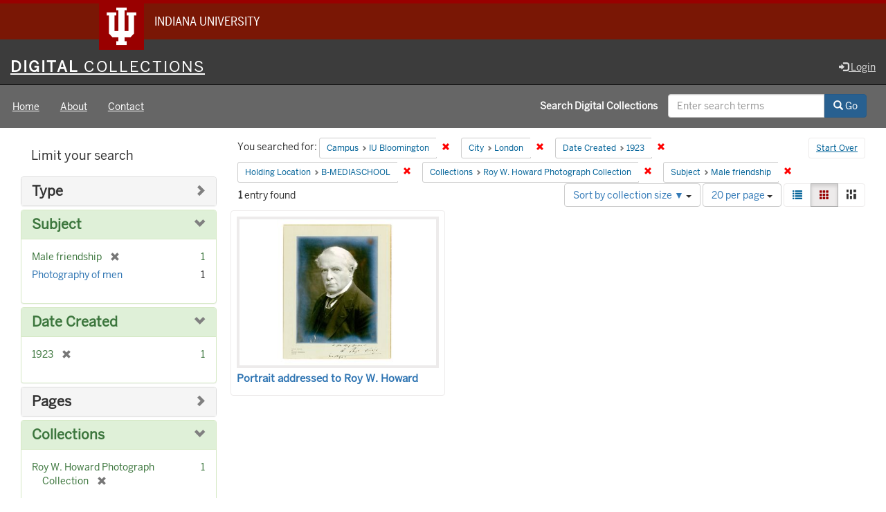

--- FILE ---
content_type: text/html; charset=utf-8
request_url: https://digitalcollections.iu.edu/catalog?f%5Bcampus_sim%5D%5B%5D=IUB&f%5Bcity_sim%5D%5B%5D=London&f%5Bdate_created_sim%5D%5B%5D=1923&f%5Bholding_location_sim%5D%5B%5D=B-MEDIASCHOOL&f%5Bmember_of_collection_ids_ssim%5D%5B%5D=cz30q293n&f%5Bsubject_sim%5D%5B%5D=Male+friendship&locale=en&per_page=20&sort=num_works_isi+desc&view=gallery
body_size: 37469
content:

<!DOCTYPE html>
<html lang="en" prefix="og:http://ogp.me/ns#">
<head>
  <meta name="csrf-param" content="authenticity_token" />
<meta name="csrf-token" content="keGzCmM08c8mnP3lD19KMqmrRAHN6oAAUdyiAj/DgAanlCpHjJ/MHbqWMqi021gxHb5W2not+7oB+6WxpeIbFg==" />
<meta charset="utf-8" />

<!-- added for use on small devices like phones -->
<meta name="viewport" content="width=device-width, initial-scale=1.0" />
<link rel="resourcesync" href="https://digitalcollections.iu.edu/capabilitylist?locale=en" />

<!-- Twitter card metadata -->

<!-- Google Scholar metadata -->


<title>Index Catalog // Digital 
Collections</title>

<!-- application css -->
<link rel="stylesheet" media="screen" href="/assets/application-952c3a12b1c035a1570a7165edf9c25f2706842efa9ae3670cb129e3a1fa71c6.css" />

<!-- application js -->
<script src="/assets/application-d6c859bab6ad1fe336c09ba0be9ae4ae84709bf815a45d831abb549a6a4ba25b.js"></script>

<style>
a { color: #2e74b2; }
.navbar-inverse .navbar-link { color: #ffebcd; }

.navbar-inverse { background-color: #3c3c3c; }

.navbar-inverse .navbar-nav > .open > a,
.navbar-inverse .navbar-nav > .open > a:hover,
.navbar-inverse .navbar-nav > .open > a:focus { background-color: #3c3c3c; }

.navbar-inverse .navbar-nav > li > a,
.navbar-inverse .navbar-text,
.navbar-inverse .navbar-brand { color: #dcdcdc; }

.btn-primary {
  background-color: #286090;
  border-color: #265b89;
}

.btn-primary:focus,
.btn-primary.focus {
  background-color: #245682;
  border-color: #1d4467;
}

.btn-primary:hover {
  background-color: #245682;
  border-color: #215079;
}

.btn-primary:active,
.btn-primary.active {
  background-color: #286090;
  border-color: #265b89;
}

.btn-primary:active:hover,
.btn-primary:active:focus,
.btn-primary:active.focus,
.btn-primary.active:hover,
.btn-primary.active:focus,
.btn-primary.active.focus{
  background-color: #286090;
  border-color: #265b89;
}

.btn-primary.disabled:hover,
.btn-primary.disabled:focus,
.btn-primary.disabled.focus,
.btn-primary[disabled]:hover,
.btn-primary[disabled]:focus,
.btn-primary[disabled].focus {
  background-color: #286090;
  border-color: #265b89;
}

</style>


<!-- Google Analytics -->
  <!-- Google tag (gtag.js) -->
  <script async src="https://www.googletagmanager.com/gtag/js?id=G-KT3FWF67PJ"></script>
  <script> window.dataLayer = window.dataLayer || [];
      function gtag(){
          dataLayer.push(arguments);
      }
      gtag('js', new Date());
      gtag('config', 'G-KT3FWF67PJ');
  </script>


<!-- for extras, e.g., a favicon -->


    <meta name="totalResults" content="1" />
<meta name="startIndex" content="0" />
<meta name="itemsPerPage" content="20" />

  <link rel="alternate" type="application/rss+xml" title="RSS for results" href="/catalog.rss?f%5Bcampus_sim%5D%5B%5D=IUB&amp;f%5Bcity_sim%5D%5B%5D=London&amp;f%5Bdate_created_sim%5D%5B%5D=1923&amp;f%5Bholding_location_sim%5D%5B%5D=B-MEDIASCHOOL&amp;f%5Bmember_of_collection_ids_ssim%5D%5B%5D=cz30q293n&amp;f%5Bsubject_sim%5D%5B%5D=Male+friendship&amp;locale=en&amp;per_page=20&amp;sort=num_works_isi+desc&amp;view=gallery" />
  <link rel="alternate" type="application/atom+xml" title="Atom for results" href="/catalog.atom?f%5Bcampus_sim%5D%5B%5D=IUB&amp;f%5Bcity_sim%5D%5B%5D=London&amp;f%5Bdate_created_sim%5D%5B%5D=1923&amp;f%5Bholding_location_sim%5D%5B%5D=B-MEDIASCHOOL&amp;f%5Bmember_of_collection_ids_ssim%5D%5B%5D=cz30q293n&amp;f%5Bsubject_sim%5D%5B%5D=Male+friendship&amp;locale=en&amp;per_page=20&amp;sort=num_works_isi+desc&amp;view=gallery" />
  <link rel="alternate" type="application/json" title="JSON" href="/catalog.json?f%5Bcampus_sim%5D%5B%5D=IUB&amp;f%5Bcity_sim%5D%5B%5D=London&amp;f%5Bdate_created_sim%5D%5B%5D=1923&amp;f%5Bholding_location_sim%5D%5B%5D=B-MEDIASCHOOL&amp;f%5Bmember_of_collection_ids_ssim%5D%5B%5D=cz30q293n&amp;f%5Bsubject_sim%5D%5B%5D=Male+friendship&amp;locale=en&amp;per_page=20&amp;sort=num_works_isi+desc&amp;view=gallery" />

  
</head>

<body>
<div id="branding-bar" itemscope="itemscope" itemtype="http://schema.org/CollegeOrUniversity" role="complementary" aria-labelledby="campus-name">
  <div class="row pad">
    <img src="//assets.iu.edu/brand/3.x/trident-large.png" alt="IU" />
    <p id="iu-campus">
      <a href="https://www.iu.edu" title="Indiana University">
        <span id="campus-name" class="show-on-desktop" itemprop="name">Indiana University</span>
        <span class="show-on-tablet" itemprop="name">Indiana University</span>
        <span class="show-on-mobile" itemprop="name">IU</span>
      </a>
    </p>
  </div>
</div>
<div class="skip-to-content">
  <a data-turbolinks="false" href="#skip-to-content">Skip to Content</a>
</div>
<header aria-label="header">
  <nav id="masthead" class="navbar navbar-inverse navbar-static-top" role="navigation" aria-label="masthead">
    <h1 class="sr-only">Digital 
Collections</h1>
    <div class="container-fluid">
      <!-- Brand and toggle get grouped for better mobile display -->
      <div class="navbar-header">
        <button type="button" class="navbar-toggle collapsed" data-toggle="collapse" data-target="#top-navbar-collapse" aria-expanded="false">
          <span class="sr-only">Toggle navigation</span>
          <span class="icon-bar"></span>
          <span class="icon-bar"></span>
          <span class="icon-bar"></span>
        </button>
        <a id="logo" class="navbar-brand" href="/?locale=en" data-no-turbolink="true">
    <span class="institution_name">Digital<span class="thin"> Collections</span></span>
</a>

      </div>
      <div class="collapse navbar-collapse" id="top-navbar-collapse">
        <ul id="user_utility_links" class="nav navbar-nav navbar-right">
  
    <li>
      <a href="/users/auth/cas?locale=en">
        <span class="glyphicon glyphicon-log-in" aria-hidden="true"></span> Login
</a>    </li>
</ul>

      </div>
    </div>
  </nav>
  
  
  

</header>

  <nav id="main-nav" class="navbar navbar-default navbar-static-top nav-bg-black" role="navigation">
  <div class="container-fluid">
    <div class="row">
      <ul class="nav navbar-nav col-sm-5">
        <li >
          <a href="/?locale=en">Home</a></li>
        <li >
          <a href="/about?locale=en">About</a></li>
        <li >
          <a href="/contact?locale=en">Contact</a></li>
      </ul><!-- /.nav -->
      <div class="searchbar-right navbar-right col-sm-7">
        <form class="form-horizontal search-form" id="search-form-header" role="search" action="/catalog?locale=en" accept-charset="UTF-8" method="get"><input name="utf8" type="hidden" value="&#x2713;" />
  <input type="hidden" name="f[campus_sim][]" value="IUB" />
<input type="hidden" name="f[city_sim][]" value="London" />
<input type="hidden" name="f[date_created_sim][]" value="1923" />
<input type="hidden" name="f[holding_location_sim][]" value="B-MEDIASCHOOL" />
<input type="hidden" name="f[member_of_collection_ids_ssim][]" value="cz30q293n" />
<input type="hidden" name="f[subject_sim][]" value="Male friendship" />
<input type="hidden" name="locale" value="en" />
<input type="hidden" name="per_page" value="20" />
<input type="hidden" name="sort" value="num_works_isi desc" />
<input type="hidden" name="view" value="gallery" />
  <input type="hidden" name="search_field" id="search_field" value="all_fields" />
  <div class="form-group">

    <label class="control-label col-sm-7 label-font-white" for="search-field-header">
      Search Digital 
Collections
    </label>

    <div class="input-group">
      <input type="text" name="q" id="search-field-header" class="q form-control" placeholder="Enter search terms" />

      <div class="input-group-btn">
        <button type="submit" class="btn btn-primary" id="search-submit-header">
          <span class="glyphicon glyphicon-search" aria-hidden="true"></span> Go
        </button>

        </ul>
      </div><!-- /.input-group-btn -->
    </div><!-- /.input-group -->

  </div><!-- /.form-group -->
</form>
      </div>
    </div>
  </div>
</nav><!-- /.navbar -->



<div id="content-wrapper" class="container-fluid" role="main">
  <div class="flash-message">
  <div class="container">
    <!-- for javascript triggered flash alerts -->
    <div class="alert alert-success ui-corner-all alert-dismissable alert-js hidden">
      <a class="close" href="#">×</a>
      <span class="text"></span>
    </div>
  </div>
</div>

  

  <a name="skip-to-content" id="skip-to-content"></a>
  <main>
    <div id="content" class="col-md-9 col-md-push-3 col-sm-8 col-sm-push-4">
    <h2 class="sr-only top-content-title">Search Constraints</h2>






      <div id="appliedParams" class="clearfix constraints-container">
        <div class="pull-right">
          <a class="catalog_startOverLink btn btn-sm btn-text" id="startOverLink" href="/catalog?locale=en&amp;view=gallery">Start Over</a>
        </div>
        <span class="constraints-label">You searched for:</span>
        
<span class="btn-group appliedFilter constraint filter filter-campus_sim">
  <span class="constraint-value btn btn-sm btn-default btn-disabled">
      <span class="filterName">Campus</span>
      <span class="filterValue" title="IU Bloomington">IU Bloomington</span>
  </span>

    <a class="btn btn-default btn-sm remove dropdown-toggle" href="/catalog?f%5Bcity_sim%5D%5B%5D=London&amp;f%5Bdate_created_sim%5D%5B%5D=1923&amp;f%5Bholding_location_sim%5D%5B%5D=B-MEDIASCHOOL&amp;f%5Bmember_of_collection_ids_ssim%5D%5B%5D=cz30q293n&amp;f%5Bsubject_sim%5D%5B%5D=Male+friendship&amp;locale=en&amp;per_page=20&amp;sort=num_works_isi+desc&amp;view=gallery"><span class="glyphicon glyphicon-remove"></span><span class="sr-only">Remove constraint Campus: IU Bloomington</span></a>
</span>


<span class="btn-group appliedFilter constraint filter filter-city_sim">
  <span class="constraint-value btn btn-sm btn-default btn-disabled">
      <span class="filterName">City</span>
      <span class="filterValue" title="London">London</span>
  </span>

    <a class="btn btn-default btn-sm remove dropdown-toggle" href="/catalog?f%5Bcampus_sim%5D%5B%5D=IUB&amp;f%5Bdate_created_sim%5D%5B%5D=1923&amp;f%5Bholding_location_sim%5D%5B%5D=B-MEDIASCHOOL&amp;f%5Bmember_of_collection_ids_ssim%5D%5B%5D=cz30q293n&amp;f%5Bsubject_sim%5D%5B%5D=Male+friendship&amp;locale=en&amp;per_page=20&amp;sort=num_works_isi+desc&amp;view=gallery"><span class="glyphicon glyphicon-remove"></span><span class="sr-only">Remove constraint City: London</span></a>
</span>


<span class="btn-group appliedFilter constraint filter filter-date_created_sim">
  <span class="constraint-value btn btn-sm btn-default btn-disabled">
      <span class="filterName">Date Created</span>
      <span class="filterValue" title="1923">1923</span>
  </span>

    <a class="btn btn-default btn-sm remove dropdown-toggle" href="/catalog?f%5Bcampus_sim%5D%5B%5D=IUB&amp;f%5Bcity_sim%5D%5B%5D=London&amp;f%5Bholding_location_sim%5D%5B%5D=B-MEDIASCHOOL&amp;f%5Bmember_of_collection_ids_ssim%5D%5B%5D=cz30q293n&amp;f%5Bsubject_sim%5D%5B%5D=Male+friendship&amp;locale=en&amp;per_page=20&amp;sort=num_works_isi+desc&amp;view=gallery"><span class="glyphicon glyphicon-remove"></span><span class="sr-only">Remove constraint Date Created: 1923</span></a>
</span>


<span class="btn-group appliedFilter constraint filter filter-holding_location_sim">
  <span class="constraint-value btn btn-sm btn-default btn-disabled">
      <span class="filterName">Holding Location</span>
      <span class="filterValue" title="B-MEDIASCHOOL">B-MEDIASCHOOL</span>
  </span>

    <a class="btn btn-default btn-sm remove dropdown-toggle" href="/catalog?f%5Bcampus_sim%5D%5B%5D=IUB&amp;f%5Bcity_sim%5D%5B%5D=London&amp;f%5Bdate_created_sim%5D%5B%5D=1923&amp;f%5Bmember_of_collection_ids_ssim%5D%5B%5D=cz30q293n&amp;f%5Bsubject_sim%5D%5B%5D=Male+friendship&amp;locale=en&amp;per_page=20&amp;sort=num_works_isi+desc&amp;view=gallery"><span class="glyphicon glyphicon-remove"></span><span class="sr-only">Remove constraint Holding Location: B-MEDIASCHOOL</span></a>
</span>


<span class="btn-group appliedFilter constraint filter filter-member_of_collection_ids_ssim">
  <span class="constraint-value btn btn-sm btn-default btn-disabled">
      <span class="filterName">Collections</span>
      <span class="filterValue" title="Roy W. Howard Photograph Collection">Roy W. Howard Photograph Collection</span>
  </span>

    <a class="btn btn-default btn-sm remove dropdown-toggle" href="/catalog?f%5Bcampus_sim%5D%5B%5D=IUB&amp;f%5Bcity_sim%5D%5B%5D=London&amp;f%5Bdate_created_sim%5D%5B%5D=1923&amp;f%5Bholding_location_sim%5D%5B%5D=B-MEDIASCHOOL&amp;f%5Bsubject_sim%5D%5B%5D=Male+friendship&amp;locale=en&amp;per_page=20&amp;sort=num_works_isi+desc&amp;view=gallery"><span class="glyphicon glyphicon-remove"></span><span class="sr-only">Remove constraint Collections: Roy W. Howard Photograph Collection</span></a>
</span>


<span class="btn-group appliedFilter constraint filter filter-subject_sim">
  <span class="constraint-value btn btn-sm btn-default btn-disabled">
      <span class="filterName">Subject</span>
      <span class="filterValue" title="Male friendship">Male friendship</span>
  </span>

    <a class="btn btn-default btn-sm remove dropdown-toggle" href="/catalog?f%5Bcampus_sim%5D%5B%5D=IUB&amp;f%5Bcity_sim%5D%5B%5D=London&amp;f%5Bdate_created_sim%5D%5B%5D=1923&amp;f%5Bholding_location_sim%5D%5B%5D=B-MEDIASCHOOL&amp;f%5Bmember_of_collection_ids_ssim%5D%5B%5D=cz30q293n&amp;locale=en&amp;per_page=20&amp;sort=num_works_isi+desc&amp;view=gallery"><span class="glyphicon glyphicon-remove"></span><span class="sr-only">Remove constraint Subject: Male friendship</span></a>
</span>

      </div>


<div id="sortAndPerPage" class="clearfix" role="navigation" aria-label="Results navigation">
      <div class="page_links">
      <span class="page_entries">
        <strong>1</strong> entry found
      </span>
    </div> 

  <div class="search-widgets pull-right"><div id="sort-dropdown" class="btn-group">
  <button type="button" class="btn btn-default dropdown-toggle" data-toggle="dropdown" aria-expanded="false">
      Sort by collection size ▼ <span class="caret"></span>
  </button>

  <ul class="dropdown-menu" role="menu">
        <li role="menuitem"><a href="/catalog?f%5Bcampus_sim%5D%5B%5D=IUB&amp;f%5Bcity_sim%5D%5B%5D=London&amp;f%5Bdate_created_sim%5D%5B%5D=1923&amp;f%5Bholding_location_sim%5D%5B%5D=B-MEDIASCHOOL&amp;f%5Bmember_of_collection_ids_ssim%5D%5B%5D=cz30q293n&amp;f%5Bsubject_sim%5D%5B%5D=Male+friendship&amp;locale=en&amp;per_page=20&amp;sort=score+desc%2C+system_create_dtsi+desc&amp;view=gallery">relevance ▼</a></li>
        <li role="menuitem"><a href="/catalog?f%5Bcampus_sim%5D%5B%5D=IUB&amp;f%5Bcity_sim%5D%5B%5D=London&amp;f%5Bdate_created_sim%5D%5B%5D=1923&amp;f%5Bholding_location_sim%5D%5B%5D=B-MEDIASCHOOL&amp;f%5Bmember_of_collection_ids_ssim%5D%5B%5D=cz30q293n&amp;f%5Bsubject_sim%5D%5B%5D=Male+friendship&amp;locale=en&amp;per_page=20&amp;sort=system_modified_dtsi+desc&amp;view=gallery">recently updated</a></li>
        <li role="menuitem"><a href="/catalog?f%5Bcampus_sim%5D%5B%5D=IUB&amp;f%5Bcity_sim%5D%5B%5D=London&amp;f%5Bdate_created_sim%5D%5B%5D=1923&amp;f%5Bholding_location_sim%5D%5B%5D=B-MEDIASCHOOL&amp;f%5Bmember_of_collection_ids_ssim%5D%5B%5D=cz30q293n&amp;f%5Bsubject_sim%5D%5B%5D=Male+friendship&amp;locale=en&amp;per_page=20&amp;sort=sort_title_ssi+asc&amp;view=gallery">title ▲</a></li>
        <li role="menuitem"><a href="/catalog?f%5Bcampus_sim%5D%5B%5D=IUB&amp;f%5Bcity_sim%5D%5B%5D=London&amp;f%5Bdate_created_sim%5D%5B%5D=1923&amp;f%5Bholding_location_sim%5D%5B%5D=B-MEDIASCHOOL&amp;f%5Bmember_of_collection_ids_ssim%5D%5B%5D=cz30q293n&amp;f%5Bsubject_sim%5D%5B%5D=Male+friendship&amp;locale=en&amp;per_page=20&amp;sort=sort_title_ssi+desc&amp;view=gallery">title ▼</a></li>
        <li role="menuitem"><a href="/catalog?f%5Bcampus_sim%5D%5B%5D=IUB&amp;f%5Bcity_sim%5D%5B%5D=London&amp;f%5Bdate_created_sim%5D%5B%5D=1923&amp;f%5Bholding_location_sim%5D%5B%5D=B-MEDIASCHOOL&amp;f%5Bmember_of_collection_ids_ssim%5D%5B%5D=cz30q293n&amp;f%5Bsubject_sim%5D%5B%5D=Male+friendship&amp;locale=en&amp;per_page=20&amp;sort=date_created_isi+asc&amp;view=gallery">date created ▲</a></li>
        <li role="menuitem"><a href="/catalog?f%5Bcampus_sim%5D%5B%5D=IUB&amp;f%5Bcity_sim%5D%5B%5D=London&amp;f%5Bdate_created_sim%5D%5B%5D=1923&amp;f%5Bholding_location_sim%5D%5B%5D=B-MEDIASCHOOL&amp;f%5Bmember_of_collection_ids_ssim%5D%5B%5D=cz30q293n&amp;f%5Bsubject_sim%5D%5B%5D=Male+friendship&amp;locale=en&amp;per_page=20&amp;sort=date_created_isi+desc&amp;view=gallery">date created ▼</a></li>
        <li role="menuitem"><a href="/catalog?f%5Bcampus_sim%5D%5B%5D=IUB&amp;f%5Bcity_sim%5D%5B%5D=London&amp;f%5Bdate_created_sim%5D%5B%5D=1923&amp;f%5Bholding_location_sim%5D%5B%5D=B-MEDIASCHOOL&amp;f%5Bmember_of_collection_ids_ssim%5D%5B%5D=cz30q293n&amp;f%5Bsubject_sim%5D%5B%5D=Male+friendship&amp;locale=en&amp;per_page=20&amp;sort=number_of_pages_isi+asc&amp;view=gallery">pages ▲</a></li>
        <li role="menuitem"><a href="/catalog?f%5Bcampus_sim%5D%5B%5D=IUB&amp;f%5Bcity_sim%5D%5B%5D=London&amp;f%5Bdate_created_sim%5D%5B%5D=1923&amp;f%5Bholding_location_sim%5D%5B%5D=B-MEDIASCHOOL&amp;f%5Bmember_of_collection_ids_ssim%5D%5B%5D=cz30q293n&amp;f%5Bsubject_sim%5D%5B%5D=Male+friendship&amp;locale=en&amp;per_page=20&amp;sort=number_of_pages_isi+desc&amp;view=gallery">pages ▼</a></li>
        <li role="menuitem"><a href="/catalog?f%5Bcampus_sim%5D%5B%5D=IUB&amp;f%5Bcity_sim%5D%5B%5D=London&amp;f%5Bdate_created_sim%5D%5B%5D=1923&amp;f%5Bholding_location_sim%5D%5B%5D=B-MEDIASCHOOL&amp;f%5Bmember_of_collection_ids_ssim%5D%5B%5D=cz30q293n&amp;f%5Bsubject_sim%5D%5B%5D=Male+friendship&amp;locale=en&amp;per_page=20&amp;sort=num_works_isi+asc&amp;view=gallery">collection size ▲</a></li>
        <li role="menuitem"><a href="/catalog?f%5Bcampus_sim%5D%5B%5D=IUB&amp;f%5Bcity_sim%5D%5B%5D=London&amp;f%5Bdate_created_sim%5D%5B%5D=1923&amp;f%5Bholding_location_sim%5D%5B%5D=B-MEDIASCHOOL&amp;f%5Bmember_of_collection_ids_ssim%5D%5B%5D=cz30q293n&amp;f%5Bsubject_sim%5D%5B%5D=Male+friendship&amp;locale=en&amp;per_page=20&amp;sort=num_works_isi+desc&amp;view=gallery">collection size ▼</a></li>
  </ul>
</div>


  <span class="sr-only">Number of results to display per page</span>
<div id="per_page-dropdown" class="btn-group">
  <button type="button" class="btn btn-default dropdown-toggle" data-toggle="dropdown" aria-expanded="false">
    20 per page <span class="caret"></span>
  </button>
  <ul class="dropdown-menu" role="menu">
      <li role="menuitem"><a href="/catalog?f%5Bcampus_sim%5D%5B%5D=IUB&amp;f%5Bcity_sim%5D%5B%5D=London&amp;f%5Bdate_created_sim%5D%5B%5D=1923&amp;f%5Bholding_location_sim%5D%5B%5D=B-MEDIASCHOOL&amp;f%5Bmember_of_collection_ids_ssim%5D%5B%5D=cz30q293n&amp;f%5Bsubject_sim%5D%5B%5D=Male+friendship&amp;locale=en&amp;per_page=10&amp;sort=num_works_isi+desc&amp;view=gallery">10<span class="sr-only"> per page</span></a></li>
      <li role="menuitem"><a href="/catalog?f%5Bcampus_sim%5D%5B%5D=IUB&amp;f%5Bcity_sim%5D%5B%5D=London&amp;f%5Bdate_created_sim%5D%5B%5D=1923&amp;f%5Bholding_location_sim%5D%5B%5D=B-MEDIASCHOOL&amp;f%5Bmember_of_collection_ids_ssim%5D%5B%5D=cz30q293n&amp;f%5Bsubject_sim%5D%5B%5D=Male+friendship&amp;locale=en&amp;per_page=20&amp;sort=num_works_isi+desc&amp;view=gallery">20<span class="sr-only"> per page</span></a></li>
      <li role="menuitem"><a href="/catalog?f%5Bcampus_sim%5D%5B%5D=IUB&amp;f%5Bcity_sim%5D%5B%5D=London&amp;f%5Bdate_created_sim%5D%5B%5D=1923&amp;f%5Bholding_location_sim%5D%5B%5D=B-MEDIASCHOOL&amp;f%5Bmember_of_collection_ids_ssim%5D%5B%5D=cz30q293n&amp;f%5Bsubject_sim%5D%5B%5D=Male+friendship&amp;locale=en&amp;per_page=50&amp;sort=num_works_isi+desc&amp;view=gallery">50<span class="sr-only"> per page</span></a></li>
      <li role="menuitem"><a href="/catalog?f%5Bcampus_sim%5D%5B%5D=IUB&amp;f%5Bcity_sim%5D%5B%5D=London&amp;f%5Bdate_created_sim%5D%5B%5D=1923&amp;f%5Bholding_location_sim%5D%5B%5D=B-MEDIASCHOOL&amp;f%5Bmember_of_collection_ids_ssim%5D%5B%5D=cz30q293n&amp;f%5Bsubject_sim%5D%5B%5D=Male+friendship&amp;locale=en&amp;per_page=100&amp;sort=num_works_isi+desc&amp;view=gallery">100<span class="sr-only"> per page</span></a></li>
  </ul>
</div>

<div class="view-type">
  <span class="sr-only">View results as: </span>
  <div class="view-type-group btn-group">
      <a title="List" class="btn btn-default view-type-list " href="/catalog?f%5Bcampus_sim%5D%5B%5D=IUB&amp;f%5Bcity_sim%5D%5B%5D=London&amp;f%5Bdate_created_sim%5D%5B%5D=1923&amp;f%5Bholding_location_sim%5D%5B%5D=B-MEDIASCHOOL&amp;f%5Bmember_of_collection_ids_ssim%5D%5B%5D=cz30q293n&amp;f%5Bsubject_sim%5D%5B%5D=Male+friendship&amp;locale=en&amp;per_page=20&amp;sort=num_works_isi+desc&amp;view=list">
        <span class="glyphicon glyphicon-list view-icon-list"></span>
        <span class="caption">List</span>
</a>      <a title="Gallery" class="btn btn-default view-type-gallery active" href="/catalog?f%5Bcampus_sim%5D%5B%5D=IUB&amp;f%5Bcity_sim%5D%5B%5D=London&amp;f%5Bdate_created_sim%5D%5B%5D=1923&amp;f%5Bholding_location_sim%5D%5B%5D=B-MEDIASCHOOL&amp;f%5Bmember_of_collection_ids_ssim%5D%5B%5D=cz30q293n&amp;f%5Bsubject_sim%5D%5B%5D=Male+friendship&amp;locale=en&amp;per_page=20&amp;sort=num_works_isi+desc&amp;view=gallery">
        <span class="glyphicon glyphicon-gallery view-icon-gallery"></span>
        <span class="caption">Gallery</span>
</a>      <a title="Masonry" class="btn btn-default view-type-masonry " href="/catalog?f%5Bcampus_sim%5D%5B%5D=IUB&amp;f%5Bcity_sim%5D%5B%5D=London&amp;f%5Bdate_created_sim%5D%5B%5D=1923&amp;f%5Bholding_location_sim%5D%5B%5D=B-MEDIASCHOOL&amp;f%5Bmember_of_collection_ids_ssim%5D%5B%5D=cz30q293n&amp;f%5Bsubject_sim%5D%5B%5D=Male+friendship&amp;locale=en&amp;per_page=20&amp;sort=num_works_isi+desc&amp;view=masonry">
        <span class="glyphicon glyphicon-masonry view-icon-masonry"></span>
        <span class="caption">Masonry</span>
</a>  </div>
</div>
</div>
</div>


<h2 class="sr-only">Search Results</h2>

  <div id="documents" class="row grid gallery">
  <div class="grid-sizer"></div>
  <div class="grid-item">
  <a data-context-href="/catalog/2n49tb66b/track?counter=1&amp;locale=en&amp;per_page=20&amp;search_id=224150871" href="/concern/images/2n49tb66b?locale=en"><img alt="Portrait addressed to Roy W. Howard" src="https://iiif.uits.iu.edu/iiif/2/wm117z86z%2Ffiles%2F96d0f948-a1e8-434a-b93c-e204ded5b656/full/250,/0/default.jpg" /></a>
  <div class="caption details">
    <div class="documentHeader row">

  <h3 class="index_title document-title-heading col-md-12">
      <span class="document-counter">
        1. 
      </span>
    <a data-context-href="/catalog/2n49tb66b/track?counter=1&amp;locale=en&amp;per_page=20&amp;search_id=224150871" href="/concern/images/2n49tb66b?locale=en">Portrait addressed to Roy W. Howard</a>
  </h3>

  

</div>


  </div>
</div>

</div>




</div>

<div id="sidebar" class="col-md-3 col-md-pull-9 col-sm-4 col-sm-pull-8">
  <div id="facets" class="facets sidenav">

  <div class="top-panel-heading panel-heading">
    <button type="button" class="facets-toggle" data-toggle="collapse" data-target="#facet-panel-collapse">
      <span class="sr-only">Toggle facets</span>
      <span class="icon-bar"></span>
      <span class="icon-bar"></span>
      <span class="icon-bar"></span>
    </button>

    <h2 class='facets-heading'>
      Limit your search
    </h2>
  </div>

  <div id="facet-panel-collapse" class="collapse panel-group">
    <div class="panel panel-default facet_limit blacklight-human_readable_type_sim ">
  <div class="collapsed collapse-toggle panel-heading" aria-expanded="false" data-toggle="collapse" data-target="#facet-human_readable_type_sim">
    <h3 class="panel-title facet-field-heading">
      <a data-turbolinks="false" data-no-turbolink="true" href="#">Type</a>
    </h3>
  </div>
  <div id="facet-human_readable_type_sim" class="panel-collapse facet-content collapse">
    <div class="panel-body">
      <ul class="facet-values list-unstyled">
  <li><span class="facet-label"><a class="facet_select" href="/catalog?f%5Bcampus_sim%5D%5B%5D=IUB&amp;f%5Bcity_sim%5D%5B%5D=London&amp;f%5Bdate_created_sim%5D%5B%5D=1923&amp;f%5Bholding_location_sim%5D%5B%5D=B-MEDIASCHOOL&amp;f%5Bhuman_readable_type_sim%5D%5B%5D=Image&amp;f%5Bmember_of_collection_ids_ssim%5D%5B%5D=cz30q293n&amp;f%5Bsubject_sim%5D%5B%5D=Male+friendship&amp;locale=en&amp;per_page=20&amp;sort=num_works_isi+desc&amp;view=gallery">Image</a></span><span class="facet-count">1</span></li>

</ul>

    </div>
  </div>
</div>

<div class="panel panel-default facet_limit blacklight-subject_sim facet_limit-active">
  <div class=" collapse-toggle panel-heading" aria-expanded="false" data-toggle="collapse" data-target="#facet-subject_sim">
    <h3 class="panel-title facet-field-heading">
      <a data-turbolinks="false" data-no-turbolink="true" href="#">Subject</a>
    </h3>
  </div>
  <div id="facet-subject_sim" class="panel-collapse facet-content in">
    <div class="panel-body">
      <ul class="facet-values list-unstyled">
  <li><span class="facet-label"><span class="selected">Male friendship</span><a class="remove" href="/catalog?f%5Bcampus_sim%5D%5B%5D=IUB&amp;f%5Bcity_sim%5D%5B%5D=London&amp;f%5Bdate_created_sim%5D%5B%5D=1923&amp;f%5Bholding_location_sim%5D%5B%5D=B-MEDIASCHOOL&amp;f%5Bmember_of_collection_ids_ssim%5D%5B%5D=cz30q293n&amp;locale=en&amp;per_page=20&amp;sort=num_works_isi+desc&amp;view=gallery"><span class="glyphicon glyphicon-remove"></span><span class="sr-only">[remove]</span></a></span><span class="selected facet-count">1</span></li><li><span class="facet-label"><a class="facet_select" href="/catalog?f%5Bcampus_sim%5D%5B%5D=IUB&amp;f%5Bcity_sim%5D%5B%5D=London&amp;f%5Bdate_created_sim%5D%5B%5D=1923&amp;f%5Bholding_location_sim%5D%5B%5D=B-MEDIASCHOOL&amp;f%5Bmember_of_collection_ids_ssim%5D%5B%5D=cz30q293n&amp;f%5Bsubject_sim%5D%5B%5D=Male+friendship&amp;f%5Bsubject_sim%5D%5B%5D=Photography+of+men&amp;locale=en&amp;per_page=20&amp;sort=num_works_isi+desc&amp;view=gallery">Photography of men</a></span><span class="facet-count">1</span></li>

</ul>

    </div>
  </div>
</div>

<div class="panel panel-default facet_limit blacklight-date_created_sim facet_limit-active">
  <div class=" collapse-toggle panel-heading" aria-expanded="false" data-toggle="collapse" data-target="#facet-date_created_sim">
    <h3 class="panel-title facet-field-heading">
      <a data-turbolinks="false" data-no-turbolink="true" href="#">Date Created</a>
    </h3>
  </div>
  <div id="facet-date_created_sim" class="panel-collapse facet-content in">
    <div class="panel-body">
      <ul class="facet-values list-unstyled">
  <li><span class="facet-label"><span class="selected">1923</span><a class="remove" href="/catalog?f%5Bcampus_sim%5D%5B%5D=IUB&amp;f%5Bcity_sim%5D%5B%5D=London&amp;f%5Bholding_location_sim%5D%5B%5D=B-MEDIASCHOOL&amp;f%5Bmember_of_collection_ids_ssim%5D%5B%5D=cz30q293n&amp;f%5Bsubject_sim%5D%5B%5D=Male+friendship&amp;locale=en&amp;per_page=20&amp;sort=num_works_isi+desc&amp;view=gallery"><span class="glyphicon glyphicon-remove"></span><span class="sr-only">[remove]</span></a></span><span class="selected facet-count">1</span></li>

</ul>

    </div>
  </div>
</div>

<div class="panel panel-default facet_limit blacklight-num_pages_sim ">
  <div class="collapsed collapse-toggle panel-heading" aria-expanded="false" data-toggle="collapse" data-target="#facet-num_pages_sim">
    <h3 class="panel-title facet-field-heading">
      <a data-turbolinks="false" data-no-turbolink="true" href="#">Pages</a>
    </h3>
  </div>
  <div id="facet-num_pages_sim" class="panel-collapse facet-content collapse">
    <div class="panel-body">
      <ul class="facet-values list-unstyled">
  <li><span class="facet-label"><a class="facet_select" href="/catalog?f%5Bcampus_sim%5D%5B%5D=IUB&amp;f%5Bcity_sim%5D%5B%5D=London&amp;f%5Bdate_created_sim%5D%5B%5D=1923&amp;f%5Bholding_location_sim%5D%5B%5D=B-MEDIASCHOOL&amp;f%5Bmember_of_collection_ids_ssim%5D%5B%5D=cz30q293n&amp;f%5Bnum_pages_sim%5D%5B%5D=0-99+pages&amp;f%5Bsubject_sim%5D%5B%5D=Male+friendship&amp;locale=en&amp;per_page=20&amp;sort=num_works_isi+desc&amp;view=gallery">0-99 pages</a></span><span class="facet-count">1</span></li>

</ul>

    </div>
  </div>
</div>

<div class="panel panel-default facet_limit blacklight-member_of_collection_ids_ssim facet_limit-active">
  <div class=" collapse-toggle panel-heading" aria-expanded="false" data-toggle="collapse" data-target="#facet-member_of_collection_ids_ssim">
    <h3 class="panel-title facet-field-heading">
      <a data-turbolinks="false" data-no-turbolink="true" href="#">Collections</a>
    </h3>
  </div>
  <div id="facet-member_of_collection_ids_ssim" class="panel-collapse facet-content in">
    <div class="panel-body">
      <ul class="facet-values list-unstyled">
  <li><span class="facet-label"><span class="selected">Roy W. Howard Photograph Collection</span><a class="remove" href="/catalog?f%5Bcampus_sim%5D%5B%5D=IUB&amp;f%5Bcity_sim%5D%5B%5D=London&amp;f%5Bdate_created_sim%5D%5B%5D=1923&amp;f%5Bholding_location_sim%5D%5B%5D=B-MEDIASCHOOL&amp;f%5Bsubject_sim%5D%5B%5D=Male+friendship&amp;locale=en&amp;per_page=20&amp;sort=num_works_isi+desc&amp;view=gallery"><span class="glyphicon glyphicon-remove"></span><span class="sr-only">[remove]</span></a></span><span class="selected facet-count">1</span></li>

</ul>

    </div>
  </div>
</div>

<div class="panel panel-default facet_limit blacklight-workflow_state_name_ssim ">
  <div class="collapsed collapse-toggle panel-heading" aria-expanded="false" data-toggle="collapse" data-target="#facet-workflow_state_name_ssim">
    <h3 class="panel-title facet-field-heading">
      <a data-turbolinks="false" data-no-turbolink="true" href="#">State</a>
    </h3>
  </div>
  <div id="facet-workflow_state_name_ssim" class="panel-collapse facet-content collapse">
    <div class="panel-body">
      <ul class="facet-values list-unstyled">
  <li><span class="facet-label"><a class="facet_select" href="/catalog?f%5Bcampus_sim%5D%5B%5D=IUB&amp;f%5Bcity_sim%5D%5B%5D=London&amp;f%5Bdate_created_sim%5D%5B%5D=1923&amp;f%5Bholding_location_sim%5D%5B%5D=B-MEDIASCHOOL&amp;f%5Bmember_of_collection_ids_ssim%5D%5B%5D=cz30q293n&amp;f%5Bsubject_sim%5D%5B%5D=Male+friendship&amp;f%5Bworkflow_state_name_ssim%5D%5B%5D=deposited&amp;locale=en&amp;per_page=20&amp;sort=num_works_isi+desc&amp;view=gallery">deposited</a></span><span class="facet-count">1</span></li>

</ul>

    </div>
  </div>
</div>

<div class="panel panel-default facet_limit blacklight-campus_sim facet_limit-active">
  <div class=" collapse-toggle panel-heading" aria-expanded="false" data-toggle="collapse" data-target="#facet-campus_sim">
    <h3 class="panel-title facet-field-heading">
      <a data-turbolinks="false" data-no-turbolink="true" href="#">Campus</a>
    </h3>
  </div>
  <div id="facet-campus_sim" class="panel-collapse facet-content in">
    <div class="panel-body">
      <ul class="facet-values list-unstyled">
  <li><span class="facet-label"><span class="selected">IU Bloomington</span><a class="remove" href="/catalog?f%5Bcity_sim%5D%5B%5D=London&amp;f%5Bdate_created_sim%5D%5B%5D=1923&amp;f%5Bholding_location_sim%5D%5B%5D=B-MEDIASCHOOL&amp;f%5Bmember_of_collection_ids_ssim%5D%5B%5D=cz30q293n&amp;f%5Bsubject_sim%5D%5B%5D=Male+friendship&amp;locale=en&amp;per_page=20&amp;sort=num_works_isi+desc&amp;view=gallery"><span class="glyphicon glyphicon-remove"></span><span class="sr-only">[remove]</span></a></span><span class="selected facet-count">1</span></li>

</ul>

    </div>
  </div>
</div>

<div class="panel panel-default facet_limit blacklight-city_sim facet_limit-active">
  <div class=" collapse-toggle panel-heading" aria-expanded="false" data-toggle="collapse" data-target="#facet-city_sim">
    <h3 class="panel-title facet-field-heading">
      <a data-turbolinks="false" data-no-turbolink="true" href="#">City</a>
    </h3>
  </div>
  <div id="facet-city_sim" class="panel-collapse facet-content in">
    <div class="panel-body">
      <ul class="facet-values list-unstyled">
  <li><span class="facet-label"><span class="selected">London</span><a class="remove" href="/catalog?f%5Bcampus_sim%5D%5B%5D=IUB&amp;f%5Bdate_created_sim%5D%5B%5D=1923&amp;f%5Bholding_location_sim%5D%5B%5D=B-MEDIASCHOOL&amp;f%5Bmember_of_collection_ids_ssim%5D%5B%5D=cz30q293n&amp;f%5Bsubject_sim%5D%5B%5D=Male+friendship&amp;locale=en&amp;per_page=20&amp;sort=num_works_isi+desc&amp;view=gallery"><span class="glyphicon glyphicon-remove"></span><span class="sr-only">[remove]</span></a></span><span class="selected facet-count">1</span></li>

</ul>

    </div>
  </div>
</div>

<div class="panel panel-default facet_limit blacklight-country_sim ">
  <div class="collapsed collapse-toggle panel-heading" aria-expanded="false" data-toggle="collapse" data-target="#facet-country_sim">
    <h3 class="panel-title facet-field-heading">
      <a data-turbolinks="false" data-no-turbolink="true" href="#">Country</a>
    </h3>
  </div>
  <div id="facet-country_sim" class="panel-collapse facet-content collapse">
    <div class="panel-body">
      <ul class="facet-values list-unstyled">
  <li><span class="facet-label"><a class="facet_select" href="/catalog?f%5Bcampus_sim%5D%5B%5D=IUB&amp;f%5Bcity_sim%5D%5B%5D=London&amp;f%5Bcountry_sim%5D%5B%5D=England&amp;f%5Bdate_created_sim%5D%5B%5D=1923&amp;f%5Bholding_location_sim%5D%5B%5D=B-MEDIASCHOOL&amp;f%5Bmember_of_collection_ids_ssim%5D%5B%5D=cz30q293n&amp;f%5Bsubject_sim%5D%5B%5D=Male+friendship&amp;locale=en&amp;per_page=20&amp;sort=num_works_isi+desc&amp;view=gallery">England</a></span><span class="facet-count">1</span></li>

</ul>

    </div>
  </div>
</div>

<div class="panel panel-default facet_limit blacklight-holding_location_sim facet_limit-active">
  <div class=" collapse-toggle panel-heading" aria-expanded="false" data-toggle="collapse" data-target="#facet-holding_location_sim">
    <h3 class="panel-title facet-field-heading">
      <a data-turbolinks="false" data-no-turbolink="true" href="#">Holding Location</a>
    </h3>
  </div>
  <div id="facet-holding_location_sim" class="panel-collapse facet-content in">
    <div class="panel-body">
      <ul class="facet-values list-unstyled">
  <li><span class="facet-label"><span class="selected">B-MEDIASCHOOL</span><a class="remove" href="/catalog?f%5Bcampus_sim%5D%5B%5D=IUB&amp;f%5Bcity_sim%5D%5B%5D=London&amp;f%5Bdate_created_sim%5D%5B%5D=1923&amp;f%5Bmember_of_collection_ids_ssim%5D%5B%5D=cz30q293n&amp;f%5Bsubject_sim%5D%5B%5D=Male+friendship&amp;locale=en&amp;per_page=20&amp;sort=num_works_isi+desc&amp;view=gallery"><span class="glyphicon glyphicon-remove"></span><span class="sr-only">[remove]</span></a></span><span class="selected facet-count">1</span></li>

</ul>

    </div>
  </div>
</div>

  </div>
</div>

</div>

  </main>

</div><!-- /#content-wrapper -->
<footer role="contentinfo">

  <div class=" bg-mahogany bottom-nav">
    <div class="grid thirds text-center">
      <div class="grid-item">
        <a href="https://library.indianapolis.iu.edu">
          <img class="lockup" alt="IU Indianapolis University Library" src="/assets/iui-library-cf433c96fdb49d2f80553564a0c74a5738961de6f361e896c3448cc3b04a6278.png" />
</a>      </div>
      <div class="grid-item">
        <a href="https://libraries.indiana.edu">
          <img class="lockup" alt="Indiana University Libraries" src="/assets/iu-libraries-beee71bd623ab688a83b8ca8fb4445c7e4a55de258a87dba5d505e41fc39a2d3.png" />
</a>      </div>
      <div class="grid-item">
        <a href="https://uits.iu.edu">
          <img class="lockup" alt="University Information Technology Services" src="/assets/uits-971ed06e81f842c500dd8a75542cdfa58bba2b105eecc9f8e0fe384fee0aac3b.png" />
</a>      </div>
    </div>
    <div class="container-fluid container-fluid-thin small text-center">
      <p>
        <a href="https://libraries.indiana.edu/digital-materials-accessibility">Accessibility Support</a> |
        <a href="https://libraries.indiana.edu/harmful-language-statement">Harmful Language Statement</a>
      </p>
    </div>
  </div>



  <footer id="footer" role="contentinfo" itemscope="itemscope" itemtype="http://schema.org/CollegeOrUniversity">
      <div class="row pad">

          <p class="signature">
              <a href="https://www.iu.edu" class="signature-link signature-img"><img src="//assets.iu.edu/brand/3.2.x/iu-sig-formal.svg" alt="Indiana University" /></a>
          </p>

          <p class="copyright">
          <span class="line-break"><a href="https://accessibility.iu.edu/assistance" id="accessibility-link" title="Having trouble accessing this web page content? Please visit this page for assistance.">Accessibility</a> | <a href="https://libraries.indiana.edu/privacy" id="privacy-policy-link">Privacy Notice</a></span>
          <span class="hide-on-mobile"> | </span>
          <a href="https://www.iu.edu/copyright/index.html">Copyright</a> &#169; 2020 <span class="line-break-small">The Trustees of <a href="https://www.iu.edu/" itemprop="url"><span itemprop="name">Indiana University</span></a></span>
          </p>
      </div>
  </footer>
</footer>

<div id="ajax-modal" class="modal fade" tabindex="-1" role="dialog" aria-hidden="true">
  <div class="modal-dialog" role="document">
    <div class="modal-content">
    </div>
  </div>
</div>

</body>
</html>

